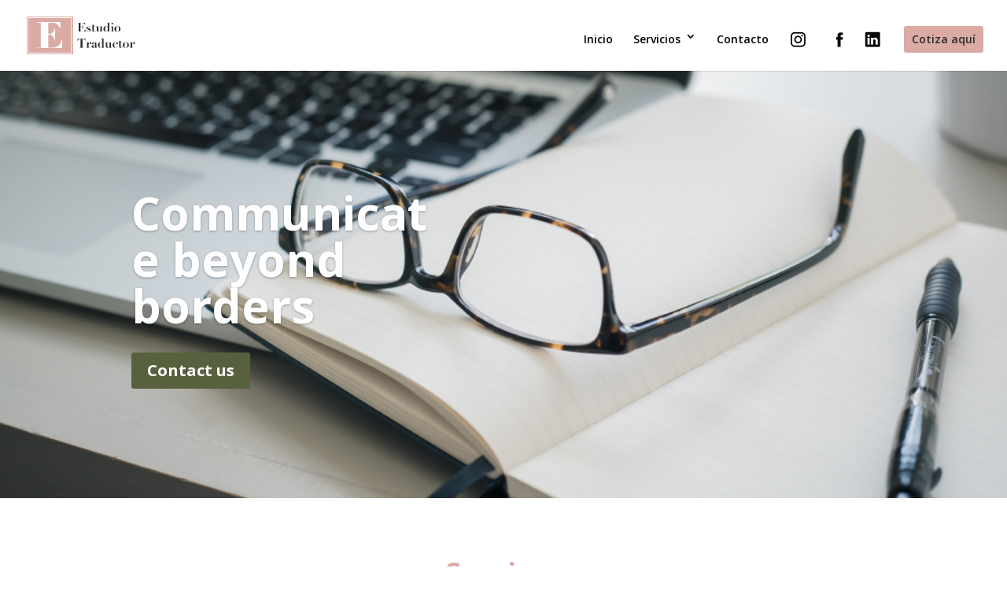

--- FILE ---
content_type: text/html; charset=UTF-8
request_url: https://estudiotraductor.com/home/
body_size: 9662
content:
<!DOCTYPE html>
<html lang="es">
<head>
	<meta charset="UTF-8" />
<meta http-equiv="X-UA-Compatible" content="IE=edge">
	<link rel="pingback" href="https://estudiotraductor.com/xmlrpc.php" />

	<script type="text/javascript">
		document.documentElement.className = 'js';
	</script>
	
	<script>var et_site_url='https://estudiotraductor.com';var et_post_id='272';function et_core_page_resource_fallback(a,b){"undefined"===typeof b&&(b=a.sheet.cssRules&&0===a.sheet.cssRules.length);b&&(a.onerror=null,a.onload=null,a.href?a.href=et_site_url+"/?et_core_page_resource="+a.id+et_post_id:a.src&&(a.src=et_site_url+"/?et_core_page_resource="+a.id+et_post_id))}
</script><title>Home | Estudio Traductor</title>
<link rel='dns-prefetch' href='//fonts.googleapis.com' />
<link rel='dns-prefetch' href='//s.w.org' />
<link rel="alternate" type="application/rss+xml" title="Estudio Traductor &raquo; Feed" href="https://estudiotraductor.com/feed/" />
<link rel="alternate" type="application/rss+xml" title="Estudio Traductor &raquo; Feed de los comentarios" href="https://estudiotraductor.com/comments/feed/" />
		<script type="text/javascript">
			window._wpemojiSettings = {"baseUrl":"https:\/\/s.w.org\/images\/core\/emoji\/13.0.1\/72x72\/","ext":".png","svgUrl":"https:\/\/s.w.org\/images\/core\/emoji\/13.0.1\/svg\/","svgExt":".svg","source":{"concatemoji":"https:\/\/estudiotraductor.com\/wp-includes\/js\/wp-emoji-release.min.js?ver=5.6"}};
			!function(e,a,t){var r,n,o,i,p=a.createElement("canvas"),s=p.getContext&&p.getContext("2d");function c(e,t){var a=String.fromCharCode;s.clearRect(0,0,p.width,p.height),s.fillText(a.apply(this,e),0,0);var r=p.toDataURL();return s.clearRect(0,0,p.width,p.height),s.fillText(a.apply(this,t),0,0),r===p.toDataURL()}function l(e){if(!s||!s.fillText)return!1;switch(s.textBaseline="top",s.font="600 32px Arial",e){case"flag":return!c([127987,65039,8205,9895,65039],[127987,65039,8203,9895,65039])&&(!c([55356,56826,55356,56819],[55356,56826,8203,55356,56819])&&!c([55356,57332,56128,56423,56128,56418,56128,56421,56128,56430,56128,56423,56128,56447],[55356,57332,8203,56128,56423,8203,56128,56418,8203,56128,56421,8203,56128,56430,8203,56128,56423,8203,56128,56447]));case"emoji":return!c([55357,56424,8205,55356,57212],[55357,56424,8203,55356,57212])}return!1}function d(e){var t=a.createElement("script");t.src=e,t.defer=t.type="text/javascript",a.getElementsByTagName("head")[0].appendChild(t)}for(i=Array("flag","emoji"),t.supports={everything:!0,everythingExceptFlag:!0},o=0;o<i.length;o++)t.supports[i[o]]=l(i[o]),t.supports.everything=t.supports.everything&&t.supports[i[o]],"flag"!==i[o]&&(t.supports.everythingExceptFlag=t.supports.everythingExceptFlag&&t.supports[i[o]]);t.supports.everythingExceptFlag=t.supports.everythingExceptFlag&&!t.supports.flag,t.DOMReady=!1,t.readyCallback=function(){t.DOMReady=!0},t.supports.everything||(n=function(){t.readyCallback()},a.addEventListener?(a.addEventListener("DOMContentLoaded",n,!1),e.addEventListener("load",n,!1)):(e.attachEvent("onload",n),a.attachEvent("onreadystatechange",function(){"complete"===a.readyState&&t.readyCallback()})),(r=t.source||{}).concatemoji?d(r.concatemoji):r.wpemoji&&r.twemoji&&(d(r.twemoji),d(r.wpemoji)))}(window,document,window._wpemojiSettings);
		</script>
		<meta content="Divi v.4.4.9" name="generator"/><style type="text/css">
img.wp-smiley,
img.emoji {
	display: inline !important;
	border: none !important;
	box-shadow: none !important;
	height: 1em !important;
	width: 1em !important;
	margin: 0 .07em !important;
	vertical-align: -0.1em !important;
	background: none !important;
	padding: 0 !important;
}
</style>
	<link rel='stylesheet' id='litespeed-cache-dummy-css'  href='https://estudiotraductor.com/wp-content/plugins/litespeed-cache/assets/css/litespeed-dummy.css?ver=5.6' type='text/css' media='all' />
<link rel='stylesheet' id='wp-block-library-css'  href='https://estudiotraductor.com/wp-includes/css/dist/block-library/style.min.css?ver=5.6' type='text/css' media='all' />
<link rel='stylesheet' id='divi-fonts-css'  href='https://fonts.googleapis.com/css?family=Open+Sans:300italic,400italic,600italic,700italic,800italic,400,300,600,700,800&#038;subset=latin,latin-ext&#038;display=swap' type='text/css' media='all' />
<link rel='stylesheet' id='divi-style-css'  href='https://estudiotraductor.com/wp-content/themes/Divi/style.css?ver=4.4.9' type='text/css' media='all' />
<link rel='stylesheet' id='dashicons-css'  href='https://estudiotraductor.com/wp-includes/css/dashicons.min.css?ver=5.6' type='text/css' media='all' />
<script type='text/javascript' src='https://estudiotraductor.com/wp-includes/js/jquery/jquery.min.js?ver=3.5.1' id='jquery-core-js'></script>
<script type='text/javascript' src='https://estudiotraductor.com/wp-includes/js/jquery/jquery-migrate.min.js?ver=3.3.2' id='jquery-migrate-js'></script>
<script type='text/javascript' src='https://estudiotraductor.com/wp-content/themes/Divi/core/admin/js/es6-promise.auto.min.js?ver=5.6' id='es6-promise-js'></script>
<script type='text/javascript' id='et-core-api-spam-recaptcha-js-extra'>
/* <![CDATA[ */
var et_core_api_spam_recaptcha = {"site_key":"","page_action":{"action":"home"}};
/* ]]> */
</script>
<script type='text/javascript' src='https://estudiotraductor.com/wp-content/themes/Divi/core/admin/js/recaptcha.js?ver=5.6' id='et-core-api-spam-recaptcha-js'></script>
<link rel="https://api.w.org/" href="https://estudiotraductor.com/wp-json/" /><link rel="alternate" type="application/json" href="https://estudiotraductor.com/wp-json/wp/v2/pages/272" /><link rel="EditURI" type="application/rsd+xml" title="RSD" href="https://estudiotraductor.com/xmlrpc.php?rsd" />
<link rel="wlwmanifest" type="application/wlwmanifest+xml" href="https://estudiotraductor.com/wp-includes/wlwmanifest.xml" /> 
<meta name="generator" content="WordPress 5.6" />
<link rel="canonical" href="https://estudiotraductor.com/home/" />
<link rel='shortlink' href='https://estudiotraductor.com/?p=272' />
<link rel="alternate" type="application/json+oembed" href="https://estudiotraductor.com/wp-json/oembed/1.0/embed?url=https%3A%2F%2Festudiotraductor.com%2Fhome%2F" />
<link rel="alternate" type="text/xml+oembed" href="https://estudiotraductor.com/wp-json/oembed/1.0/embed?url=https%3A%2F%2Festudiotraductor.com%2Fhome%2F&#038;format=xml" />
<meta name="viewport" content="width=device-width, initial-scale=1.0, maximum-scale=1.0, user-scalable=0" /><link rel="icon" href="https://estudiotraductor.com/wp-content/uploads/2020/09/cropped-icon-logo-32x32.png" sizes="32x32" />
<link rel="icon" href="https://estudiotraductor.com/wp-content/uploads/2020/09/cropped-icon-logo-192x192.png" sizes="192x192" />
<link rel="apple-touch-icon" href="https://estudiotraductor.com/wp-content/uploads/2020/09/cropped-icon-logo-180x180.png" />
<meta name="msapplication-TileImage" content="https://estudiotraductor.com/wp-content/uploads/2020/09/cropped-icon-logo-270x270.png" />
<link rel="stylesheet" id="et-core-unified-tb-68-272-cached-inline-styles" href="https://estudiotraductor.com/wp-content/et-cache/272/et-core-unified-tb-68-272-1768175502835.min.css" onerror="et_core_page_resource_fallback(this, true)" onload="et_core_page_resource_fallback(this)" /><link rel="stylesheet" id="et-core-unified-272-cached-inline-styles" href="https://estudiotraductor.com/wp-content/et-cache/272/et-core-unified-272-1768175502835.min.css" onerror="et_core_page_resource_fallback(this, true)" onload="et_core_page_resource_fallback(this)" /></head>
<body class="page-template-default page page-id-272 et-tb-has-template et-tb-has-footer et_button_no_icon et_pb_button_helper_class et_fullwidth_nav et_fixed_nav et_show_nav et_primary_nav_dropdown_animation_fade et_secondary_nav_dropdown_animation_fade et_header_style_left et_cover_background et_pb_gutter osx et_pb_gutters3 et_pb_pagebuilder_layout et_no_sidebar et_divi_theme et-db et_minified_js et_minified_css">
	<div id="page-container">
<div id="et-boc" class="et-boc">
			
		

	<header id="main-header" data-height-onload="66">
		<div class="container clearfix et_menu_container">
					<div class="logo_container">
				<span class="logo_helper"></span>
				<a href="https://estudiotraductor.com/">
					<img src="http://estudiotraductor.com/wp-content/uploads/2020/09/Group-2.png" alt="Estudio Traductor" id="logo" data-height-percentage="54" />
				</a>
			</div>
					<div id="et-top-navigation" data-height="66" data-fixed-height="50">
									<nav id="top-menu-nav">
					<ul id="top-menu" class="nav"><li class="menu-item menu-item-type-post_type menu-item-object-page menu-item-home menu-item-153"><a href="https://estudiotraductor.com/">Inicio</a></li>
<li class="menu-item menu-item-type-post_type menu-item-object-page menu-item-has-children menu-item-152"><a href="https://estudiotraductor.com/servicios/">Servicios</a>
<ul class="sub-menu">
	<li class="menu-item menu-item-type-custom menu-item-object-custom menu-item-83"><a href="http://estudiotraductor.com/servicios/#traduccion-especializada">Traducción especializada</a></li>
	<li class="menu-item menu-item-type-custom menu-item-object-custom menu-item-84"><a href="http://estudiotraductor.com/servicios/#traduccion-certificada">Traducción certificada</a></li>
	<li class="menu-item menu-item-type-custom menu-item-object-custom menu-item-85"><a href="http://estudiotraductor.com/servicios/#interpretacion-de-enlace">Interpretación de enlace</a></li>
	<li class="menu-item menu-item-type-custom menu-item-object-custom menu-item-86"><a href="http://estudiotraductor.com/servicios/#interpretacion-simultanea">Interpretación simultánea</a></li>
	<li class="menu-item menu-item-type-custom menu-item-object-custom menu-item-87"><a href="http://estudiotraductor.com/servicios/#revision">Revisión &#038; corrección de textos</a></li>
	<li class="menu-item menu-item-type-custom menu-item-object-custom menu-item-88"><a href="http://estudiotraductor.com/servicios/#transcripcion-de-audios">Transcripción de audios</a></li>
</ul>
</li>
<li class="menu-item menu-item-type-custom menu-item-object-custom menu-item-home menu-item-91"><a href="http://estudiotraductor.com/#contacto">Contacto</a></li>
<li class="instagram menu-item menu-item-type-custom menu-item-object-custom menu-item-117"><a target="_blank" rel="noopener" href="https://www.instagram.com/estudiotraductor/">inst</a></li>
<li class="facebook menu-item menu-item-type-custom menu-item-object-custom menu-item-118"><a target="_blank" rel="noopener" href="https://www.facebook.com/Estudio-Traductor-253084042473027">fb</a></li>
<li class="linkedin menu-item menu-item-type-custom menu-item-object-custom menu-item-119"><a target="_blank" rel="noopener" href="https://www.linkedin.com/company/estudiotraductor">link</a></li>
<li class="cotizar menu-item menu-item-type-custom menu-item-object-custom menu-item-home menu-item-177"><a href="http://estudiotraductor.com/#contacto">Cotiza aquí</a></li>
</ul>					</nav>
				
				
				
				
				<div id="et_mobile_nav_menu">
				<div class="mobile_nav closed">
					<span class="select_page">Seleccionar página</span>
					<span class="mobile_menu_bar mobile_menu_bar_toggle"></span>
				</div>
			</div>			</div> <!-- #et-top-navigation -->
		</div> <!-- .container -->
		<div class="et_search_outer">
			<div class="container et_search_form_container">
				<form role="search" method="get" class="et-search-form" action="https://estudiotraductor.com/">
				<input type="search" class="et-search-field" placeholder="Búsqueda &hellip;" value="" name="s" title="Buscar:" />				</form>
				<span class="et_close_search_field"></span>
			</div>
		</div>
	</header> <!-- #main-header -->
<div id="et-main-area">
	
<div id="main-content">


			
				<article id="post-272" class="post-272 page type-page status-publish hentry">

				
					<div class="entry-content">
					<div class="et-l et-l--post">
			<div class="et_builder_inner_content et_pb_gutters3">
		<div class="et_pb_section et_pb_section_0 et_pb_fullwidth_section et_section_regular" >
				
				
				
				
					<div class="et_pb_module et_pb_fullwidth_slider_0 et_pb_slider et_pb_slider_no_pagination et_slider_auto et_slider_speed_7000">
				<div class="et_pb_slides">
					<div class="et_pb_slide et_pb_slide_0 et_pb_bg_layout_dark et_pb_media_alignment_center et-pb-active-slide" data-slide-id="et_pb_slide_0">
				
				
				<div class="et_pb_container clearfix">
					<div class="et_pb_slider_container_inner">
						
						<div class="et_pb_slide_description">
							<h1 class="et_pb_slide_title"><a href="#contacto">Communicate beyond borders</a></h1>
							<div class="et_pb_button_wrapper"><a class="et_pb_button et_pb_more_button" href="#contacto">Contact us</a></div>
						</div> <!-- .et_pb_slide_description -->
					</div>
				</div> <!-- .et_pb_container -->
				
			</div> <!-- .et_pb_slide -->
			<div class="et_pb_slide et_pb_slide_1 et_pb_bg_layout_dark et_pb_media_alignment_center" data-slide-id="et_pb_slide_1">
				
				
				<div class="et_pb_container clearfix">
					<div class="et_pb_slider_container_inner">
						
						<div class="et_pb_slide_description">
							<h1 class="et_pb_slide_title"><a href="#contacto">Choose your language and      get it translated!</a></h1>
							<div class="et_pb_button_wrapper"><a class="et_pb_button et_pb_more_button" href="#contacto">Contact us</a></div>
						</div> <!-- .et_pb_slide_description -->
					</div>
				</div> <!-- .et_pb_container -->
				
			</div> <!-- .et_pb_slide -->
			
				</div> <!-- .et_pb_slides -->
				
			</div> <!-- .et_pb_slider -->
			
				
				
			</div> <!-- .et_pb_section --><div class="et_pb_section et_pb_section_1 et_section_regular" >
				
				
				
				
					<div class="et_pb_row et_pb_row_0">
				<div class="et_pb_column et_pb_column_4_4 et_pb_column_0  et_pb_css_mix_blend_mode_passthrough et-last-child">
				
				
				<div class="et_pb_module et_pb_text et_pb_text_0  et_pb_text_align_left et_pb_bg_layout_light">
				
				
				<div class="et_pb_text_inner"><h2>Services</h2></div>
			</div> <!-- .et_pb_text -->
			</div> <!-- .et_pb_column -->
				
				
			</div> <!-- .et_pb_row --><div class="et_pb_row et_pb_row_1">
				<div class="et_pb_column et_pb_column_1_4 et_pb_column_1  et_pb_css_mix_blend_mode_passthrough">
				
				
				<div class="et_pb_module et_pb_image et_pb_image_0 et_animated et-waypoint">
				
				
				<span class="et_pb_image_wrap "><img src="http://estudiotraductor.com/wp-content/uploads/2020/09/Frame-24.png" alt="" title="Frame 24" /></span>
			</div><div class="et_pb_module et_pb_text et_pb_text_1  et_pb_text_align_left et_pb_bg_layout_light">
				
				
				<div class="et_pb_text_inner"><h3>Translation</h3></div>
			</div> <!-- .et_pb_text -->
			</div> <!-- .et_pb_column --><div class="et_pb_column et_pb_column_1_4 et_pb_column_2  et_pb_css_mix_blend_mode_passthrough">
				
				
				<div class="et_pb_module et_pb_image et_pb_image_1 et_animated et-waypoint">
				
				
				<span class="et_pb_image_wrap "><img src="http://estudiotraductor.com/wp-content/uploads/2020/09/Frame-25.png" alt="" title="Frame 25" /></span>
			</div><div class="et_pb_module et_pb_text et_pb_text_2  et_pb_text_align_left et_pb_bg_layout_light">
				
				
				<div class="et_pb_text_inner"><h3>Interpreting</h3></div>
			</div> <!-- .et_pb_text -->
			</div> <!-- .et_pb_column --><div class="et_pb_column et_pb_column_1_4 et_pb_column_3  et_pb_css_mix_blend_mode_passthrough">
				
				
				<div class="et_pb_module et_pb_image et_pb_image_2 et_animated et-waypoint">
				
				
				<span class="et_pb_image_wrap "><img src="http://estudiotraductor.com/wp-content/uploads/2020/09/Frame-26.png" alt="" title="Frame 26" /></span>
			</div><div class="et_pb_module et_pb_text et_pb_text_3  et_pb_text_align_left et_pb_bg_layout_light">
				
				
				<div class="et_pb_text_inner"><h3>Proofreading &amp; editing</h3></div>
			</div> <!-- .et_pb_text -->
			</div> <!-- .et_pb_column --><div class="et_pb_column et_pb_column_1_4 et_pb_column_4  et_pb_css_mix_blend_mode_passthrough et-last-child">
				
				
				<div class="et_pb_module et_pb_image et_pb_image_3 et_animated et-waypoint">
				
				
				<span class="et_pb_image_wrap "><img src="http://estudiotraductor.com/wp-content/uploads/2020/09/Frame-23.png" alt="" title="Frame 23" /></span>
			</div><div class="et_pb_module et_pb_text et_pb_text_4  et_pb_text_align_left et_pb_bg_layout_light">
				
				
				<div class="et_pb_text_inner"><h3>Audio transcription</h3></div>
			</div> <!-- .et_pb_text -->
			</div> <!-- .et_pb_column -->
				
				
			</div> <!-- .et_pb_row --><div class="et_pb_row et_pb_row_2">
				<div class="et_pb_column et_pb_column_4_4 et_pb_column_5  et_pb_css_mix_blend_mode_passthrough et-last-child">
				
				
				<div class="et_pb_button_module_wrapper et_pb_button_0_wrapper et_pb_button_alignment_center et_pb_module ">
				<a class="et_pb_button et_pb_button_0 et_pb_bg_layout_light" href="http://estudiotraductor.com/servicios/">+ more about it</a>
			</div>
			</div> <!-- .et_pb_column -->
				
				
			</div> <!-- .et_pb_row -->
				
				
			</div> <!-- .et_pb_section --><div id="idiomas" class="et_pb_section et_pb_section_2 et_section_regular" >
				
				
				
				
					<div class="et_pb_row et_pb_row_3">
				<div class="et_pb_column et_pb_column_4_4 et_pb_column_6  et_pb_css_mix_blend_mode_passthrough et-last-child">
				
				
				<div class="et_pb_module et_pb_text et_pb_text_5  et_pb_text_align_left et_pb_bg_layout_light">
				
				
				<div class="et_pb_text_inner"><h2>Languages</h2></div>
			</div> <!-- .et_pb_text -->
			</div> <!-- .et_pb_column -->
				
				
			</div> <!-- .et_pb_row --><div class="et_pb_row et_pb_row_4">
				<div class="et_pb_column et_pb_column_1_4 et_pb_column_7  et_pb_css_mix_blend_mode_passthrough et_pb_column_empty">
				
				
				
			</div> <!-- .et_pb_column --><div class="et_pb_column et_pb_column_1_4 et_pb_column_8  et_pb_css_mix_blend_mode_passthrough">
				
				
				<div class="et_pb_module et_pb_image et_pb_image_4">
				
				
				<span class="et_pb_image_wrap "><img src="http://estudiotraductor.com/wp-content/uploads/2020/09/Mask-Group.png" alt="" title="Mask Group" /></span>
			</div>
			</div> <!-- .et_pb_column --><div class="et_pb_column et_pb_column_1_4 et_pb_column_9  et_pb_css_mix_blend_mode_passthrough">
				
				
				<div class="et_pb_module et_pb_image et_pb_image_5">
				
				
				<span class="et_pb_image_wrap "><img src="http://estudiotraductor.com/wp-content/uploads/2020/09/Mask-Group-1.png" alt="" title="Mask Group-1" /></span>
			</div>
			</div> <!-- .et_pb_column --><div class="et_pb_column et_pb_column_1_4 et_pb_column_10  et_pb_css_mix_blend_mode_passthrough et-last-child et_pb_column_empty">
				
				
				
			</div> <!-- .et_pb_column -->
				
				
			</div> <!-- .et_pb_row --><div class="et_pb_row et_pb_row_5">
				<div class="et_pb_column et_pb_column_1_5 et_pb_column_11  et_pb_css_mix_blend_mode_passthrough et_pb_column_empty">
				
				
				
			</div> <!-- .et_pb_column --><div class="et_pb_column et_pb_column_1_5 et_pb_column_12  et_pb_css_mix_blend_mode_passthrough">
				
				
				<div class="et_pb_module et_pb_image et_pb_image_6">
				
				
				<span class="et_pb_image_wrap "><img src="http://estudiotraductor.com/wp-content/uploads/2020/09/Mask-Group-2.png" alt="" title="Mask Group-2" /></span>
			</div>
			</div> <!-- .et_pb_column --><div class="et_pb_column et_pb_column_1_5 et_pb_column_13  et_pb_css_mix_blend_mode_passthrough">
				
				
				<div class="et_pb_module et_pb_image et_pb_image_7">
				
				
				<span class="et_pb_image_wrap "><img src="http://estudiotraductor.com/wp-content/uploads/2020/09/Mask-Group-4.png" alt="" title="Mask Group-4" /></span>
			</div>
			</div> <!-- .et_pb_column --><div class="et_pb_column et_pb_column_1_5 et_pb_column_14  et_pb_css_mix_blend_mode_passthrough">
				
				
				<div class="et_pb_module et_pb_image et_pb_image_8">
				
				
				<span class="et_pb_image_wrap "><img src="http://estudiotraductor.com/wp-content/uploads/2020/09/Mask-Group-3.png" alt="" title="Mask Group-3" /></span>
			</div>
			</div> <!-- .et_pb_column --><div class="et_pb_column et_pb_column_1_5 et_pb_column_15  et_pb_css_mix_blend_mode_passthrough et-last-child et_pb_column_empty">
				
				
				
			</div> <!-- .et_pb_column -->
				
				
			</div> <!-- .et_pb_row --><div class="et_pb_row et_pb_row_6">
				<div class="et_pb_column et_pb_column_1_5 et_pb_column_16  et_pb_css_mix_blend_mode_passthrough">
				
				
				<div class="et_pb_module et_pb_image et_pb_image_9">
				
				
				<span class="et_pb_image_wrap "><img src="http://estudiotraductor.com/wp-content/uploads/2020/09/Mask-Group.png" alt="" title="Mask Group" /></span>
			</div>
			</div> <!-- .et_pb_column --><div class="et_pb_column et_pb_column_1_5 et_pb_column_17  et_pb_css_mix_blend_mode_passthrough">
				
				
				<div class="et_pb_module et_pb_image et_pb_image_10">
				
				
				<span class="et_pb_image_wrap "><img src="http://estudiotraductor.com/wp-content/uploads/2020/09/Mask-Group-1.png" alt="" title="Mask Group-1" /></span>
			</div>
			</div> <!-- .et_pb_column --><div class="et_pb_column et_pb_column_1_5 et_pb_column_18  et_pb_css_mix_blend_mode_passthrough">
				
				
				<div class="et_pb_module et_pb_image et_pb_image_11">
				
				
				<span class="et_pb_image_wrap "><img src="http://estudiotraductor.com/wp-content/uploads/2020/09/Mask-Group-2.png" alt="" title="Mask Group-2" /></span>
			</div>
			</div> <!-- .et_pb_column --><div class="et_pb_column et_pb_column_1_5 et_pb_column_19  et_pb_css_mix_blend_mode_passthrough">
				
				
				<div class="et_pb_module et_pb_image et_pb_image_12">
				
				
				<span class="et_pb_image_wrap "><img src="http://estudiotraductor.com/wp-content/uploads/2020/09/Mask-Group-4.png" alt="" title="Mask Group-4" /></span>
			</div>
			</div> <!-- .et_pb_column --><div class="et_pb_column et_pb_column_1_5 et_pb_column_20  et_pb_css_mix_blend_mode_passthrough et-last-child">
				
				
				<div class="et_pb_module et_pb_image et_pb_image_13">
				
				
				<span class="et_pb_image_wrap "><img src="http://estudiotraductor.com/wp-content/uploads/2020/09/Mask-Group-3.png" alt="" title="Mask Group-3" /></span>
			</div>
			</div> <!-- .et_pb_column -->
				
				
			</div> <!-- .et_pb_row -->
				
				
			</div> <!-- .et_pb_section --><div id="nuestra-empresa" class="et_pb_section et_pb_section_3 et_pb_with_background et_section_regular" >
				
				
				
				
					<div class="et_pb_row et_pb_row_7">
				<div class="et_pb_column et_pb_column_2_5 et_pb_column_21  et_pb_css_mix_blend_mode_passthrough">
				
				
				<div class="et_pb_module et_pb_image et_pb_image_14 et_animated et-waypoint">
				
				
				<span class="et_pb_image_wrap "><img src="http://estudiotraductor.com/wp-content/uploads/2020/09/img.png" alt="" title="img" srcset="https://estudiotraductor.com/wp-content/uploads/2020/09/img.png 388w, https://estudiotraductor.com/wp-content/uploads/2020/09/img-236x300.png 236w" sizes="(max-width: 388px) 100vw, 388px" /></span>
			</div>
			</div> <!-- .et_pb_column --><div class="et_pb_column et_pb_column_3_5 et_pb_column_22  et_pb_css_mix_blend_mode_passthrough et-last-child">
				
				
				<div class="et_pb_module et_pb_text et_pb_text_6  et_pb_text_align_left et_pb_bg_layout_light">
				
				
				<div class="et_pb_text_inner"><h2>About us</h2></div>
			</div> <!-- .et_pb_text --><div class="et_pb_module et_pb_text et_pb_text_7  et_pb_text_align_left et_pb_bg_layout_light">
				
				
				<div class="et_pb_text_inner"><p>Our mission is to provide high quality services<span style="font-size: 17px;">, assuring punctuality in delivery and safeguarding confidentiality. We are a team of certified translators who specialize in different fields in order to meet the needs of each project. For further information, please contact us by phone, e-mail or through our social media</span><span style="font-size: 17px;">.</span></p></div>
			</div> <!-- .et_pb_text --><div class="et_pb_button_module_wrapper et_pb_button_1_wrapper et_pb_button_alignment_right et_pb_module ">
				<a class="et_pb_button et_pb_button_1 et_pb_bg_layout_light" href="#contacto">Contact us</a>
			</div>
			</div> <!-- .et_pb_column -->
				
				
			</div> <!-- .et_pb_row -->
				
				
			</div> <!-- .et_pb_section --><div id="contacto" class="et_pb_section et_pb_section_4 et_pb_with_background et_section_regular" >
				
				
				
				
					<div class="et_pb_row et_pb_row_8">
				<div class="et_pb_column et_pb_column_1_4 et_pb_column_23  et_pb_css_mix_blend_mode_passthrough et_pb_column_empty">
				
				
				
			</div> <!-- .et_pb_column --><div class="et_pb_column et_pb_column_1_2 et_pb_column_24  et_pb_css_mix_blend_mode_passthrough">
				
				
				<div class="et_pb_module et_pb_text et_pb_text_8  et_pb_text_align_left et_pb_bg_layout_light">
				
				
				
			</div> <!-- .et_pb_text --><div class="et_pb_module et_pb_text et_pb_text_9  et_pb_text_align_left et_pb_bg_layout_light">
				
				
				<div class="et_pb_text_inner"><h2>Contact us</h2></div>
			</div> <!-- .et_pb_text --><div class="et_pb_module et_pb_text et_pb_text_10  et_pb_text_align_center et_pb_bg_layout_light">
				
				
				<div class="et_pb_text_inner"><p><span lang="ES">Please complete the form below or send us an e-mail to <a href="mailto:info@estudiotraductor.com">info@estudiotraductor.com</a> with a sample of your document or the service you require.  We will get back to you shortly.</span></p></div>
			</div> <!-- .et_pb_text -->
			<div id="et_pb_contact_form_0" class="et_pb_module et_pb_contact_form_0 et_pb_contact_form_container clearfix" data-form_unique_num="0">
				
				
				
				<div class="et-pb-contact-message"></div>
				
				<div class="et_pb_contact">
					<form class="et_pb_contact_form clearfix" method="post" action="https://estudiotraductor.com/home/">
						<p class="et_pb_contact_field et_pb_contact_field_0 et_pb_contact_field_half" data-id="name" data-type="input">
				
				
				<label for="et_pb_contact_name_0" class="et_pb_contact_form_label">Full name</label>
				<input type="text" id="et_pb_contact_name_0" class="input" value="" name="et_pb_contact_name_0" data-required_mark="required" data-field_type="input" data-original_id="name" placeholder="Full name">
			</p><p class="et_pb_contact_field et_pb_contact_field_1 et_pb_contact_field_last" data-id="email" data-type="email">
				
				
				<label for="et_pb_contact_email_0" class="et_pb_contact_form_label">Email</label>
				<input type="text" id="et_pb_contact_email_0" class="input" value="" name="et_pb_contact_email_0" data-required_mark="required" data-field_type="email" data-original_id="email" placeholder="Email">
			</p><p class="et_pb_contact_field et_pb_contact_field_2 et_pb_contact_field_half" data-id="servicio" data-type="select">
				
				
				<label for="et_pb_contact_servicio_0" class="et_pb_contact_form_label">Service required</label>
				<select id="et_pb_contact_servicio_0" class="et_pb_contact_select input" name="et_pb_contact_servicio_0" data-required_mark="required" data-field_type="select" data-original_id="servicio">
						<option value="">Service required</option><option value="Translation">Translation</option><option value="Certified translation">Certified translation</option><option value="Liaison interpretation">Liaison interpretation</option><option value="Simultaneous interpretation">Simultaneous interpretation</option><option value="Revision &amp; proofreading">Revision & proofreading</option><option value="Transcription">Transcription</option>
					</select>
			</p><p class="et_pb_contact_field et_pb_contact_field_3 et_pb_contact_field_half et_pb_contact_field_last" data-id="distrito" data-type="input">
				
				
				<label for="et_pb_contact_distrito_0" class="et_pb_contact_form_label">Zipcode</label>
				<input type="text" id="et_pb_contact_distrito_0" class="input" value="" name="et_pb_contact_distrito_0" data-required_mark="required" data-field_type="input" data-original_id="distrito" placeholder="Zipcode">
			</p><p class="et_pb_contact_field et_pb_contact_field_4 et_pb_contact_field_half" data-id="idioma_origen" data-type="select">
				
				
				<label for="et_pb_contact_idioma_origen_0" class="et_pb_contact_form_label">Source language</label>
				<select id="et_pb_contact_idioma_origen_0" class="et_pb_contact_select input" name="et_pb_contact_idioma_origen_0" data-required_mark="required" data-field_type="select" data-original_id="idioma_origen">
						<option value="">Source language</option><option value="English">English</option><option value="French">French</option><option value="Portuguese">Portuguese</option><option value="German">German</option><option value="Spanish">Spanish</option>
					</select>
			</p><p class="et_pb_contact_field et_pb_contact_field_5 et_pb_contact_field_half et_pb_contact_field_last" data-id="idioma_destino" data-type="select">
				
				
				<label for="et_pb_contact_idioma_destino_0" class="et_pb_contact_form_label">Target language</label>
				<select id="et_pb_contact_idioma_destino_0" class="et_pb_contact_select input" name="et_pb_contact_idioma_destino_0" data-required_mark="required" data-field_type="select" data-original_id="idioma_destino">
						<option value="">Target language</option><option value="English">English</option><option value="French">French</option><option value="Portuguese">Portuguese</option><option value="German">German</option><option value="Spanish">Spanish</option>
					</select>
			</p><p class="et_pb_contact_field et_pb_contact_field_6 et_pb_contact_field_last" data-id="message" data-type="text">
				
				
				<label for="et_pb_contact_message_0" class="et_pb_contact_form_label">Message</label>
				<textarea name="et_pb_contact_message_0" id="et_pb_contact_message_0" class="et_pb_contact_message input" data-required_mark="required" data-field_type="text" data-original_id="message" placeholder="Message"></textarea>
			</p>
						<input type="hidden" value="et_contact_proccess" name="et_pb_contactform_submit_0"/>
						<div class="et_contact_bottom_container">
							
							<button type="submit" name="et_builder_submit_button" class="et_pb_contact_submit et_pb_button">Send</button>
						</div>
						<input type="hidden" id="_wpnonce-et-pb-contact-form-submitted-0" name="_wpnonce-et-pb-contact-form-submitted-0" value="ae313b9743" /><input type="hidden" name="_wp_http_referer" value="/home/" />
					</form>
				</div> <!-- .et_pb_contact -->
			</div> <!-- .et_pb_contact_form_container -->
			
			</div> <!-- .et_pb_column --><div class="et_pb_column et_pb_column_1_4 et_pb_column_25  et_pb_css_mix_blend_mode_passthrough et-last-child et_pb_column_empty">
				
				
				
			</div> <!-- .et_pb_column -->
				
				
			</div> <!-- .et_pb_row -->
				
				
			</div> <!-- .et_pb_section -->		</div><!-- .et_builder_inner_content -->
	</div><!-- .et-l -->
						</div> <!-- .entry-content -->

				
				</article> <!-- .et_pb_post -->

			

</div> <!-- #main-content -->

	<footer class="et-l et-l--footer">
			<div class="et_builder_inner_content et_pb_gutters3"><div class="et_pb_section et_pb_section_0_tb_footer et_pb_with_background et_section_regular" >
				
				
				
				
					<div class="et_pb_row et_pb_row_0_tb_footer et_pb_gutters3">
				<div class="et_pb_column et_pb_column_4_4 et_pb_column_0_tb_footer  et_pb_css_mix_blend_mode_passthrough et-last-child">
				
				
				<div class="et_pb_module et_pb_image et_pb_image_0_tb_footer">
				
				
				<span class="et_pb_image_wrap "><img src="http://estudiotraductor.com/wp-content/uploads/2020/09/logo-footer.png" alt="" title="logo footer" /></span>
			</div>
			</div> <!-- .et_pb_column -->
				
				
			</div> <!-- .et_pb_row --><div class="et_pb_row et_pb_row_1_tb_footer">
				<div class="et_pb_column et_pb_column_1_3 et_pb_column_1_tb_footer  et_pb_css_mix_blend_mode_passthrough">
				
				
				<div class="et_pb_module et_pb_text et_pb_text_0_tb_footer et_clickable  et_pb_text_align_left et_pb_bg_layout_light">
				
				
				<div class="et_pb_text_inner"><p>Servicios</p></div>
			</div> <!-- .et_pb_text --><div class="et_pb_module et_pb_text et_pb_text_1_tb_footer et_clickable  et_pb_text_align_left et_pb_bg_layout_light">
				
				
				<div class="et_pb_text_inner"><p>Nosotros</p></div>
			</div> <!-- .et_pb_text --><div class="et_pb_module et_pb_text et_pb_text_2_tb_footer et_clickable  et_pb_text_align_left et_pb_bg_layout_light">
				
				
				<div class="et_pb_text_inner"><p>Idiomas</p></div>
			</div> <!-- .et_pb_text -->
			</div> <!-- .et_pb_column --><div class="et_pb_column et_pb_column_1_3 et_pb_column_2_tb_footer  et_pb_css_mix_blend_mode_passthrough">
				
				
				<div class="et_pb_module et_pb_text et_pb_text_3_tb_footer et_clickable  et_pb_text_align_left et_pb_bg_layout_light">
				
				
				<div class="et_pb_text_inner"><p>Contacto</p></div>
			</div> <!-- .et_pb_text --><div class="et_pb_module et_pb_text et_pb_text_4_tb_footer  et_pb_text_align_left et_pb_bg_layout_light">
				
				
				<div class="et_pb_text_inner"><div style="display: flex; flex-wrap: nowrap;">
<p><img loading="lazy" style="margin-right: 8px;" src="http://estudiotraductor.com/wp-content/uploads/2020/09/mail.png" width="27" height="27" alt="" class="wp-image-74 alignnone size-full" /></p>
<p>info@estudiotraductor.com</p>
</div></div>
			</div> <!-- .et_pb_text --><div class="et_pb_module et_pb_text et_pb_text_5_tb_footer  et_pb_text_align_left et_pb_bg_layout_light">
				
				
				<div class="et_pb_text_inner"><div style="display: flex; flex-wrap: nowrap;">
<p><img loading="lazy" style="margin-right: 8px;" src="http://estudiotraductor.com/wp-content/uploads/2020/09/phone.png" width="22" height="23" alt="" class="wp-image-73 alignnone size-full" /> (+51) 959 747 942</p>
</div></div>
			</div> <!-- .et_pb_text -->
			</div> <!-- .et_pb_column --><div class="et_pb_column et_pb_column_1_3 et_pb_column_3_tb_footer  et_pb_css_mix_blend_mode_passthrough et-last-child">
				
				
				<div class="et_pb_module et_pb_text et_pb_text_6_tb_footer  et_pb_text_align_left et_pb_bg_layout_light">
				
				
				<div class="et_pb_text_inner"><p>Síguenos</p></div>
			</div> <!-- .et_pb_text --><div class="et_pb_module et_pb_text et_pb_text_7_tb_footer  et_pb_text_align_left et_pb_bg_layout_light">
				
				
				<div class="et_pb_text_inner"><a href="https://www.instagram.com/estudiotraductor/"><img loading="lazy" src="http://estudiotraductor.com/wp-content/uploads/2020/09/ig.png" width="23" height="22" alt="" class="wp-image-194 alignnone size-full" /></a><a href="https://www.facebook.com/Estudio-Traductor-253084042473027"><img loading="lazy" src="http://estudiotraductor.com/wp-content/uploads/2020/09/fb.png" width="22" height="22" alt="" class="wp-image-193 alignnone size-full" /></a><a href="https://www.linkedin.com/company/estudiotraductor"><img loading="lazy" src="http://estudiotraductor.com/wp-content/uploads/2020/09/in.png" width="22" height="22" alt="" class="wp-image-195 alignnone size-full" /></a></div>
			</div> <!-- .et_pb_text -->
			</div> <!-- .et_pb_column -->
				
				
			</div> <!-- .et_pb_row -->
				
				
			</div> <!-- .et_pb_section -->		</div><!-- .et_builder_inner_content -->
	</footer><!-- .et-l -->
	    </div> <!-- #et-main-area -->

			
		</div><!-- #et-boc -->
		</div> <!-- #page-container -->

				<script type="text/javascript">
				var et_animation_data = [{"class":"et_pb_image_0","style":"slideBottom","repeat":"once","duration":"1000ms","delay":"0ms","intensity":"50%","starting_opacity":"0%","speed_curve":"ease-in-out"},{"class":"et_pb_image_1","style":"slideBottom","repeat":"once","duration":"1000ms","delay":"0ms","intensity":"50%","starting_opacity":"0%","speed_curve":"ease-in-out"},{"class":"et_pb_image_2","style":"slideBottom","repeat":"once","duration":"1000ms","delay":"0ms","intensity":"50%","starting_opacity":"0%","speed_curve":"ease-in-out"},{"class":"et_pb_image_3","style":"slideBottom","repeat":"once","duration":"1000ms","delay":"0ms","intensity":"50%","starting_opacity":"0%","speed_curve":"ease-in-out"},{"class":"et_pb_image_14","style":"slideLeft","repeat":"once","duration":"1000ms","delay":"0ms","intensity":"50%","starting_opacity":"0%","speed_curve":"ease-in-out"}];
				var et_link_options_data = [{"class":"et_pb_text_0_tb_footer","url":"http:\/\/estudiotraductor.com\/servicios\/","target":"_self"},{"class":"et_pb_text_1_tb_footer","url":"http:\/\/estudiotraductor.com\/inicio\/#nuestra-empresa","target":"_self"},{"class":"et_pb_text_2_tb_footer","url":"http:\/\/estudiotraductor.com\/inicio\/#idiomas","target":"_self"},{"class":"et_pb_text_3_tb_footer","url":"http:\/\/estudiotraductor.com\/inicio\/#contacto","target":"_self"}];
			</script>
	<script type='text/javascript' id='divi-custom-script-js-extra'>
/* <![CDATA[ */
var DIVI = {"item_count":"%d Item","items_count":"%d Items"};
var et_shortcodes_strings = {"previous":"Anterior","next":"Siguiente"};
var et_pb_custom = {"ajaxurl":"https:\/\/estudiotraductor.com\/wp-admin\/admin-ajax.php","images_uri":"https:\/\/estudiotraductor.com\/wp-content\/themes\/Divi\/images","builder_images_uri":"https:\/\/estudiotraductor.com\/wp-content\/themes\/Divi\/includes\/builder\/images","et_frontend_nonce":"ac49324c48","subscription_failed":"Por favor, revise los campos a continuaci\u00f3n para asegurarse de que la informaci\u00f3n introducida es correcta.","et_ab_log_nonce":"7565aab979","fill_message":"Por favor, rellene los siguientes campos:","contact_error_message":"Por favor, arregle los siguientes errores:","invalid":"De correo electr\u00f3nico no v\u00e1lida","captcha":"Captcha","prev":"Anterior","previous":"Anterior","next":"Siguiente","wrong_captcha":"Ha introducido un n\u00famero equivocado de captcha.","wrong_checkbox":"Checkbox","ignore_waypoints":"no","is_divi_theme_used":"1","widget_search_selector":".widget_search","ab_tests":[],"is_ab_testing_active":"","page_id":"272","unique_test_id":"","ab_bounce_rate":"5","is_cache_plugin_active":"no","is_shortcode_tracking":"","tinymce_uri":""}; var et_frontend_scripts = {"builderCssContainerPrefix":"#et-boc","builderCssLayoutPrefix":"#et-boc .et-l"};
var et_pb_box_shadow_elements = [];
var et_pb_motion_elements = {"desktop":[],"tablet":[],"phone":[]};
/* ]]> */
</script>
<script type='text/javascript' src='https://estudiotraductor.com/wp-content/themes/Divi/js/custom.unified.js?ver=4.4.9' id='divi-custom-script-js'></script>
<script type='text/javascript' src='https://estudiotraductor.com/wp-content/themes/Divi/core/admin/js/common.js?ver=4.4.9' id='et-core-common-js'></script>
<script type='text/javascript' src='https://estudiotraductor.com/wp-includes/js/wp-embed.min.js?ver=5.6' id='wp-embed-js'></script>
		
	</body>
</html>


<!-- Page cached by LiteSpeed Cache 7.6.2 on 2026-01-15 07:41:29 -->

--- FILE ---
content_type: text/css
request_url: https://estudiotraductor.com/wp-content/et-cache/272/et-core-unified-tb-68-272-1768175502835.min.css
body_size: 1792
content:
body{color:#2c2c2c}.nav li ul{border-color:#58613e}.et_header_style_centered .mobile_nav .select_page,.et_header_style_split .mobile_nav .select_page,.et_nav_text_color_light #top-menu>li>a,.et_nav_text_color_dark #top-menu>li>a,#top-menu a,.et_mobile_menu li a,.et_nav_text_color_light .et_mobile_menu li a,.et_nav_text_color_dark .et_mobile_menu li a,#et_search_icon:before,.et_search_form_container input,span.et_close_search_field:after,#et-top-navigation .et-cart-info{color:#000000}.et_search_form_container input::-moz-placeholder{color:#000000}.et_search_form_container input::-webkit-input-placeholder{color:#000000}.et_search_form_container input:-ms-input-placeholder{color:#000000}#top-menu li.current-menu-ancestor>a,#top-menu li.current-menu-item>a,.et_color_scheme_red #top-menu li.current-menu-ancestor>a,.et_color_scheme_red #top-menu li.current-menu-item>a,.et_color_scheme_pink #top-menu li.current-menu-ancestor>a,.et_color_scheme_pink #top-menu li.current-menu-item>a,.et_color_scheme_orange #top-menu li.current-menu-ancestor>a,.et_color_scheme_orange #top-menu li.current-menu-item>a,.et_color_scheme_green #top-menu li.current-menu-ancestor>a,.et_color_scheme_green #top-menu li.current-menu-item>a{color:#2c2c2c}#footer-widgets .footer-widget a,#footer-widgets .footer-widget li a,#footer-widgets .footer-widget li a:hover{color:#ffffff}.footer-widget{color:#ffffff}body .et_pb_button,.woocommerce a.button.alt,.woocommerce-page a.button.alt,.woocommerce button.button.alt,.woocommerce button.button.alt.disabled,.woocommerce-page button.button.alt,.woocommerce-page button.button.alt.disabled,.woocommerce input.button.alt,.woocommerce-page input.button.alt,.woocommerce #respond input#submit.alt,.woocommerce-page #respond input#submit.alt,.woocommerce #content input.button.alt,.woocommerce-page #content input.button.alt,.woocommerce a.button,.woocommerce-page a.button,.woocommerce button.button,.woocommerce-page button.button,.woocommerce input.button,.woocommerce-page input.button,.woocommerce #respond input#submit,.woocommerce-page #respond input#submit,.woocommerce #content input.button,.woocommerce-page #content input.button,.woocommerce-message a.button.wc-forward{background-color:#58613e;border-width:0px!important;font-weight:bold;font-style:normal;text-transform:none;text-decoration:none;}body.et_pb_button_helper_class .et_pb_button,body.et_pb_button_helper_class .et_pb_module.et_pb_button,.woocommerce.et_pb_button_helper_class a.button.alt,.woocommerce-page.et_pb_button_helper_class a.button.alt,.woocommerce.et_pb_button_helper_class button.button.alt,.woocommerce.et_pb_button_helper_class button.button.alt.disabled,.woocommerce-page.et_pb_button_helper_class button.button.alt,.woocommerce-page.et_pb_button_helper_class button.button.alt.disabled,.woocommerce.et_pb_button_helper_class input.button.alt,.woocommerce-page.et_pb_button_helper_class input.button.alt,.woocommerce.et_pb_button_helper_class #respond input#submit.alt,.woocommerce-page.et_pb_button_helper_class #respond input#submit.alt,.woocommerce.et_pb_button_helper_class #content input.button.alt,.woocommerce-page.et_pb_button_helper_class #content input.button.alt,.woocommerce.et_pb_button_helper_class a.button,.woocommerce-page.et_pb_button_helper_class a.button,.woocommerce.et_pb_button_helper_class button.button,.woocommerce-page.et_pb_button_helper_class button.button,.woocommerce.et_pb_button_helper_class input.button,.woocommerce-page.et_pb_button_helper_class input.button,.woocommerce.et_pb_button_helper_class #respond input#submit,.woocommerce-page.et_pb_button_helper_class #respond input#submit,.woocommerce.et_pb_button_helper_class #content input.button,.woocommerce-page.et_pb_button_helper_class #content input.button{color:#ffffff}body .et_pb_button:hover,.woocommerce a.button.alt:hover,.woocommerce-page a.button.alt:hover,.woocommerce button.button.alt:hover,.woocommerce button.button.alt.disabled:hover,.woocommerce-page button.button.alt:hover,.woocommerce-page button.button.alt.disabled:hover,.woocommerce input.button.alt:hover,.woocommerce-page input.button.alt:hover,.woocommerce #respond input#submit.alt:hover,.woocommerce-page #respond input#submit.alt:hover,.woocommerce #content input.button.alt:hover,.woocommerce-page #content input.button.alt:hover,.woocommerce a.button:hover,.woocommerce-page a.button:hover,.woocommerce button.button:hover,.woocommerce-page button.button:hover,.woocommerce input.button:hover,.woocommerce-page input.button:hover,.woocommerce #respond input#submit:hover,.woocommerce-page #respond input#submit:hover,.woocommerce #content input.button:hover,.woocommerce-page #content input.button:hover{color:#ffffff!important;background-color:#dbaaa4!important}.et_slide_in_menu_container,.et_slide_in_menu_container .et-search-field{letter-spacing:px}.et_slide_in_menu_container .et-search-field::-moz-placeholder{letter-spacing:px}.et_slide_in_menu_container .et-search-field::-webkit-input-placeholder{letter-spacing:px}.et_slide_in_menu_container .et-search-field:-ms-input-placeholder{letter-spacing:px}@media only screen and (min-width:981px){.et_header_style_left .et-fixed-header #et-top-navigation,.et_header_style_split .et-fixed-header #et-top-navigation{padding:25px 0 0 0}.et_header_style_left .et-fixed-header #et-top-navigation nav>ul>li>a,.et_header_style_split .et-fixed-header #et-top-navigation nav>ul>li>a{padding-bottom:25px}.et_header_style_centered header#main-header.et-fixed-header .logo_container{height:50px}.et_header_style_split #main-header.et-fixed-header .centered-inline-logo-wrap{width:50px;margin:-50px 0}.et_header_style_split .et-fixed-header .centered-inline-logo-wrap #logo{max-height:50px}.et_pb_svg_logo.et_header_style_split .et-fixed-header .centered-inline-logo-wrap #logo{height:50px}.et_header_style_slide .et-fixed-header #et-top-navigation,.et_header_style_fullscreen .et-fixed-header #et-top-navigation{padding:16px 0 16px 0!important}.et-fixed-header#top-header,.et-fixed-header#top-header #et-secondary-nav li ul{background-color:#ffffff}.et-fixed-header #top-menu a,.et-fixed-header #et_search_icon:before,.et-fixed-header #et_top_search .et-search-form input,.et-fixed-header .et_search_form_container input,.et-fixed-header .et_close_search_field:after,.et-fixed-header #et-top-navigation .et-cart-info{color:#2c2c2c!important}.et-fixed-header .et_search_form_container input::-moz-placeholder{color:#2c2c2c!important}.et-fixed-header .et_search_form_container input::-webkit-input-placeholder{color:#2c2c2c!important}.et-fixed-header .et_search_form_container input:-ms-input-placeholder{color:#2c2c2c!important}.et-fixed-header #top-menu li.current-menu-ancestor>a,.et-fixed-header #top-menu li.current-menu-item>a{color:#2c2c2c!important}}@media only screen and (min-width:1350px){.et_pb_row{padding:27px 0}.et_pb_section{padding:54px 0}.single.et_pb_pagebuilder_layout.et_full_width_page .et_post_meta_wrapper{padding-top:81px}.et_pb_fullwidth_section{padding:0}}.et_pb_section_0_tb_footer.et_pb_section{padding-left:2px;background-color:#000000!important}.et_pb_row_0_tb_footer.et_pb_row{padding-top:0px!important;padding-bottom:0px!important;margin-bottom:19px!important;padding-top:0px;padding-bottom:0px}.et_pb_row_0_tb_footer,body #page-container .et-db #et-boc .et-l .et_pb_row_0_tb_footer.et_pb_row,body.et_pb_pagebuilder_layout.single #page-container #et-boc .et-l .et_pb_row_0_tb_footer.et_pb_row,body.et_pb_pagebuilder_layout.single.et_full_width_page #page-container #et-boc .et-l .et_pb_row_0_tb_footer.et_pb_row{width:93%;max-width:1920px}.et_pb_image_0_tb_footer{text-align:left;margin-left:0}.et_pb_text_6_tb_footer.et_pb_text{color:#ffffff!important}.et_pb_text_5_tb_footer.et_pb_text{color:#ffffff!important}.et_pb_text_4_tb_footer.et_pb_text{color:#ffffff!important}.et_pb_text_3_tb_footer.et_pb_text{color:#ffffff!important}.et_pb_text_2_tb_footer.et_pb_text{color:#ffffff!important}.et_pb_text_0_tb_footer.et_pb_text{color:#ffffff!important}.et_pb_text_1_tb_footer.et_pb_text{color:#ffffff!important}.et_pb_text_2_tb_footer{font-weight:700;font-size:16px}.et_pb_text_1_tb_footer{font-weight:700;font-size:16px}.et_pb_text_3_tb_footer{font-weight:700;font-size:16px}.et_pb_text_0_tb_footer{font-weight:700;font-size:16px}.et_pb_text_6_tb_footer{font-weight:700;font-size:16px}.et_pb_text_4_tb_footer{margin-bottom:0px!important}@media only screen and (max-width:980px){.et_pb_image_0_tb_footer{margin-left:auto;margin-right:auto}}@media only screen and (max-width:767px){.et_pb_image_0_tb_footer{margin-left:auto;margin-right:auto}}.et_pb_slider .et_pb_slide_0.et_pb_slide>.et_pb_container{width:100%}.et_pb_slider .et_pb_slide_1 .et_pb_slide_description .et_pb_button_wrapper{text-align:left}.et_pb_slider .et_pb_slide_0 .et_pb_slide_description .et_pb_button_wrapper{text-align:left}.et_pb_slide_0{background-color:rgba(0,0,0,0)}.et_pb_slide_1{background-color:rgba(0,0,0,0)}.et_pb_slider .et_pb_slide_1.et_pb_slide>.et_pb_container{width:100%;max-width:100%}.et_pb_contact_form_0.et_pb_contact_form_container .input::-moz-placeholder{text-align:left}.et_pb_contact_form_0.et_pb_contact_form_container .input:-ms-input-placeholder{text-align:left}.et_pb_fullwidth_slider_0 .et_pb_slide .et_pb_slide_description{text-align:left}.et_pb_contact_form_0.et_pb_contact_form_container .input,.et_pb_contact_form_0.et_pb_contact_form_container .input::placeholder,.et_pb_contact_form_0.et_pb_contact_form_container .input[type=checkbox]+label,.et_pb_contact_form_0.et_pb_contact_form_container .input[type=radio]+label{text-align:left}.et_pb_contact_form_0.et_pb_contact_form_container .input::-webkit-input-placeholder{text-align:left}.et_pb_fullwidth_slider_0 .et_pb_slide_description,.et_pb_slider_fullwidth_off.et_pb_fullwidth_slider_0 .et_pb_slide_description{padding-top:104px;padding-right:624px;padding-bottom:91px}.et_pb_text_0 h1{color:#dbaaa4!important}.et_pb_text_5 h1{color:#dbaaa4!important}.et_pb_text_0 h2{font-weight:700;font-size:36px;color:#dbaaa4!important;text-align:center}.et_pb_text_5 h2{font-weight:700;font-size:36px;color:#dbaaa4!important;text-align:center}.et_pb_image_3{text-align:center}.et_pb_image_9{text-align:center}.et_pb_image_12{text-align:center}.et_pb_image_7{text-align:center}.et_pb_image_13{text-align:center}.et_pb_image_10{text-align:center}.et_pb_image_11{text-align:center}.et_pb_image_2{text-align:center}.et_pb_image_1{text-align:center}.et_pb_image_0{text-align:center}.et_pb_text_3 h3{font-weight:700;font-size:20px;text-align:center}.et_pb_text_3 h2{font-weight:700;font-size:20px;text-align:center}.et_pb_text_4 h2{font-weight:700;font-size:20px;text-align:center}.et_pb_text_4 h3{font-weight:700;font-size:20px;text-align:center}.et_pb_text_2 h3{font-weight:700;font-size:20px;text-align:center}.et_pb_text_1 h3{font-weight:700;font-size:20px;text-align:center}.et_pb_text_1 h2{font-weight:700;font-size:20px;text-align:center}.et_pb_text_2 h2{font-weight:700;font-size:20px;text-align:center}.et_pb_button_0,.et_pb_button_0:after{transition:all 300ms ease 0ms}.et_pb_button_1,.et_pb_button_1:after{transition:all 300ms ease 0ms}.et_pb_row_4.et_pb_row{padding-bottom:0px!important;padding-bottom:0px}.et_pb_image_6{text-align:right;margin-right:0}.et_pb_image_4{text-align:right;margin-right:0}.et_pb_image_5{text-align:left;margin-left:0}.et_pb_image_8{text-align:left;margin-left:0}.et_pb_image_14{text-align:left;margin-left:0}div.et_pb_section.et_pb_section_3{background-image:url(http://estudiotraductor.com/wp-content/uploads/2020/09/Group-13.png)!important}.et_pb_text_6 h2{font-weight:700;font-size:36px;color:#ffffff!important}.et_pb_text_6{margin-top:92px!important}.et_pb_text_10.et_pb_text{color:#ffffff!important}.et_pb_text_7.et_pb_text{color:#ffffff!important}.et_pb_text_10.et_pb_text a{color:#ffffff!important}.et_pb_text_7{font-size:17px}div.et_pb_section.et_pb_section_4{background-image:url(http://estudiotraductor.com/wp-content/uploads/2020/09/Group-14.png)!important}.et_pb_section_4.et_pb_section{margin-bottom:0px}.et_pb_text_8 h1{font-size:36px;color:#ffffff!important;text-align:center}.et_pb_text_9 h1{font-size:36px;color:#ffffff!important;text-align:center}.et_pb_text_9 h2{font-weight:700;font-size:36px;color:#ffffff!important;text-align:center}.et_pb_text_8 h2{font-weight:700;font-size:36px;color:#ffffff!important;text-align:center}.et_pb_text_10{font-size:16px}.et_pb_text_10 a{font-weight:700}body #page-container .et_pb_section .et_pb_contact_form_0.et_pb_contact_form_container.et_pb_module .et_pb_button,body #page-container .et_pb_section .et_pb_contact_form_0.et_pb_contact_form_container.et_pb_module .et_pb_button:hover{padding:0.3em 1em!important}body #page-container .et_pb_section .et_pb_contact_form_0.et_pb_contact_form_container.et_pb_module .et_pb_button:before,body #page-container .et_pb_section .et_pb_contact_form_0.et_pb_contact_form_container.et_pb_module .et_pb_button:after{display:none!important}body #page-container .et_pb_section .et_pb_contact_form_0.et_pb_contact_form_container.et_pb_module .et_pb_button{background-color:#dbaaa4}.et_pb_contact_form_0 .input,.et_pb_contact_form_0 .input[type="checkbox"]+label i,.et_pb_contact_form_0 .input[type="radio"]+label i{background-color:#ffffff}.et_pb_slider .et_pb_slide_0.et_pb_slide .et_pb_slide_description .et_pb_slide_title{font-weight:700!important;font-size:59px!important;text-align:left!important}.et_pb_slider .et_pb_slide_0{background-image:url(http://estudiotraductor.com/wp-content/uploads/2020/09/screencapture-editor-wix-html-editor-web-renderer-external-preview-document-a7a0b21e-4746-41da-a4c8-773a8ad7ee84-2020-08-17-12_05_03-4.png);background-color:rgba(0,0,0,0)}.et_pb_slider .et_pb_slide_1.et_pb_slide .et_pb_slide_description .et_pb_slide_title{font-weight:700!important;font-size:53px!important;line-height:1.3em!important;text-align:left!important}.et_pb_slider .et_pb_slide_1{background-image:url(http://estudiotraductor.com/wp-content/uploads/2020/09/screencapture-editor-wix-html-editor-web-renderer-external-preview-document-a7a0b21e-4746-41da-a4c8-773a8ad7ee84-2020-08-17-12_05_03-17.png);background-color:rgba(0,0,0,0)}@media only screen and (min-width:981px){.et_pb_row_6{display:none!important}}@media only screen and (max-width:980px){.et_pb_fullwidth_slider_0 .et_pb_slide_description,.et_pb_slider_fullwidth_off.et_pb_fullwidth_slider_0 .et_pb_slide_description{padding-top:104px;padding-right:0px;padding-bottom:91px}.et_pb_image_13{margin-left:auto;margin-right:auto}.et_pb_image_1{margin-left:auto;margin-right:auto}.et_pb_image_2{margin-left:auto;margin-right:auto}.et_pb_image_3{margin-left:auto;margin-right:auto}.et_pb_image_0{margin-left:auto;margin-right:auto}.et_pb_image_7{margin-left:auto;margin-right:auto}.et_pb_image_8{margin-left:auto;margin-right:auto}.et_pb_image_9{margin-left:auto;margin-right:auto}.et_pb_image_10{margin-left:auto;margin-right:auto}.et_pb_image_11{margin-left:auto;margin-right:auto}.et_pb_image_12{margin-left:auto;margin-right:auto}.et_pb_image_4{margin-left:-56px!important;text-align:left;margin-left:0}.et_pb_image_5{margin-right:-73px!important;text-align:right;margin-left:auto;margin-right:0}.et_pb_row_5.et_pb_row{padding-top:5px!important;padding-top:5px!important}.et_pb_image_6{margin-left:-60px!important;text-align:left;margin-left:0}.et_pb_image_14{text-align:center;margin-left:auto;margin-right:auto}}@media only screen and (min-width:768px) and (max-width:980px){.et_pb_row_4{display:none!important}.et_pb_row_5{display:none!important}}@media only screen and (max-width:767px){.et_pb_image_14{margin-left:auto;margin-right:auto}.et_pb_image_11{margin-left:auto;margin-right:auto}.et_pb_image_0{margin-left:auto;margin-right:auto}.et_pb_image_1{margin-left:auto;margin-right:auto}.et_pb_image_2{margin-left:auto;margin-right:auto}.et_pb_image_3{margin-left:auto;margin-right:auto}.et_pb_image_13{margin-left:auto;margin-right:auto}.et_pb_image_4{margin-left:auto;margin-right:auto}.et_pb_image_5{margin-left:auto;margin-right:auto}.et_pb_image_12{margin-left:auto;margin-right:auto}.et_pb_image_6{margin-left:auto;margin-right:auto}.et_pb_image_7{margin-left:auto;margin-right:auto}.et_pb_image_8{margin-left:auto;margin-right:auto}.et_pb_image_9{margin-left:auto;margin-right:auto}.et_pb_image_10{margin-left:auto;margin-right:auto}.et_pb_row_5{display:none!important}.et_pb_row_4{display:none!important}.et_pb_slider .et_pb_slide_0.et_pb_slide .et_pb_slide_description .et_pb_slide_title{font-size:45px!important}.et_pb_slider .et_pb_slide_1.et_pb_slide .et_pb_slide_description .et_pb_slide_title{font-size:42px!important;color:#2c2c2c!important}}

--- FILE ---
content_type: text/css
request_url: https://estudiotraductor.com/wp-content/et-cache/272/et-core-unified-272-1768175502835.min.css
body_size: 90
content:
.instagram a,.facebook a,.linkedin a,.et-fixed-header #et-top-navigation .instagram a,.et-fixed-header #et-top-navigation .facebook a,.et-fixed-header #et-top-navigation .linkedin a{background-repeat:no-repeat;color:rgb(255,255,255,0.01)!important}.instagram a:hover,.facebook a:hover,.linkedin a:hover,.et-fixed-header #et-top-navigation .instagram a:hover,.et-fixed-header #et-top-navigation .linkedin a:hover,.et-fixed-header #et-top-navigation .facebook a:hover{opacity:1.0}.facebook a{background-image:url(http://estudiotraductor.com/wp-content/uploads/2020/09/iconfinder_06-facebook_104498-1.png)}.instagram a{background-image:url(http://estudiotraductor.com/wp-content/uploads/2020/09/iconfinder_38-instagram_1161953-1.png)}.linkedin a{background-image:url(http://estudiotraductor.com/wp-content/uploads/2020/09/iconfinder_11-linkedin_104493-1.png)}.et-fixed-header #logo{content:url(http://estudiotraductor.com/wp-content/uploads/2020/09/logo-footer.png)}a{padding-top:4px}.et_mobile_menu li.instagram.menu-item.menu-item-type-custom.menu-item-object-custom.menu-item-117{margin-left:25px}.et_mobile_menu li.facebook.menu-item.menu-item-type-custom.menu-item-object-custom.menu-item-118{margin-left:25px}.et_mobile_menu li.linkedin.menu-item.menu-item-type-custom.menu-item-object-custom.menu-item-119{margin-left:25px}.cotizar a{background-color:#DBAAA4;color:#2c2c2c!important;border-radius:3px;padding:10px!important;text-align:center}#top-menu li.current-menu-item>a{padding-right:3px}@media only screen and (max-width:980px){#et-top-navigation span.mobile_menu_bar:before,#et-top-navigation span.mobile_menu_bar:after{color:#58613e!important}}#top-menu li li a{padding:6px 20px;width:250px}